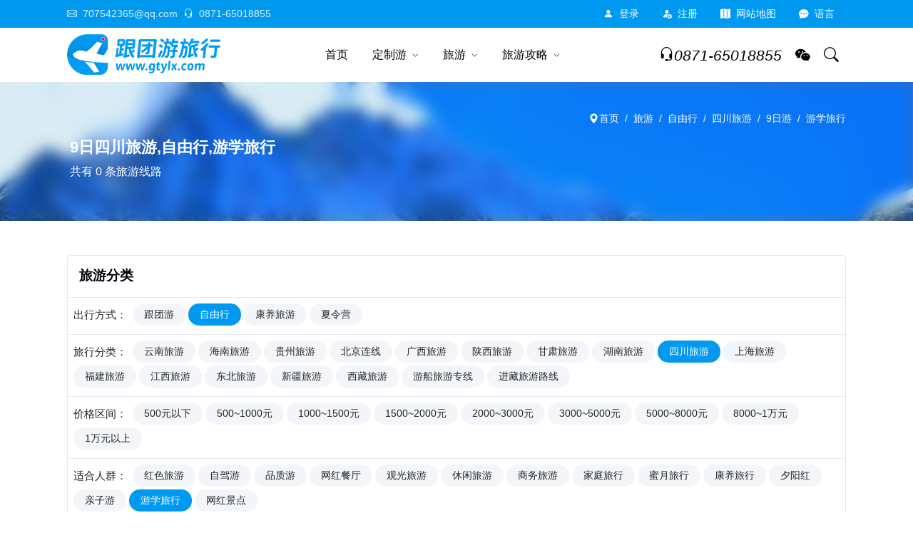

--- FILE ---
content_type: text/html; charset=utf-8
request_url: https://www.gtylx.com/travel/li/zyx-sichuanlvyou-9-0-youxuelvhang
body_size: 11180
content:
<!DOCTYPE html>
<html lang="zh-CN" Compress><head><meta http-equiv="Content-Type" content="text/html;charset=UTF-8" /><meta name="applicable-device" content="pc,mobile" /><meta name="viewport" content="width=device-width,height=device-height,initial-scale=1.0" /><meta http-equiv="X-UA-Compatible" content="IE=edge" /><meta http-equiv="content-language" content="zh-CN" /><title>9日四川旅游_自由行,游学旅行-跟团游旅行网</title><meta name="keywords" content="四川旅游,9日日游四川旅游,自由行,游学旅行,跟团游旅行网" /><meta name="description" content="四川旅游,四川旅游9日,自由行,游学旅行,跟团游线路推荐,云南跟团游 跟团游旅行网" /><meta name="author" content="跟团游旅行网" /><meta name="copyright" content="云南跟团游国际旅行社有限公司" /><meta name="location" content="province=云南;city=昆明"><link rel="shortcut icon" href="https://i.gtylx.com/logo/favicon.ico" type="image/x-icon"><link rel="icon" sizes="any" mask href="https://i.gtylx.com/logo/favicon.ico"><link rel="apple-touch-icon-precomposed" href="https://i.gtylx.com/logo/apple-icon.jpg"><link rel="apple-touch-icon" href="https://i.gtylx.com/logo/apple-icon.jpg"><link rel="canonical" href="https://www.gtylx.com/travel/li/zyx-sichuanlvyou-9-0-youxuelvhang" /><meta property="og:url" content="https://www.gtylx.com/travel/li/zyx-sichuanlvyou-9-0-youxuelvhang"/><meta property="og:title" content="9日四川旅游_自由行,游学旅行-跟团游旅行网"/><meta property="og:description" content="四川旅游,四川旅游9日,自由行,游学旅行,跟团游线路推荐,云南跟团游 跟团游旅行网"/><meta property="og:site_name" content="跟团游旅行网" /><meta property="og:locale" content="zh-CN" /><meta property="og:image" content="https://i.gtylx.com/htmlimg/8888.jpg" /><meta property="og:image:secure_url" content="https://i.gtylx.com/htmlimg/8888.jpg" /><meta name="image" content="https://i.gtylx.com/htmlimg/8888.jpg" /><meta property="og:type" content="product" /><link rel="stylesheet" fetchpriority="high" href="https://i.gtylx.com/assets/vendor/bootstrap/css/bootstrap.min.css?_v=-688799708" /><link rel="stylesheet" fetchpriority="high" href="https://i.gtylx.com/assets/vendor/bootstrap/icons/bootstrap-icons.css?_v=-688799708" /><link rel="stylesheet" fetchpriority="high" href="https://i.gtylx.com/assets/vendor/magnific/magnific-popup.css?_v=-688799708" /><link rel="stylesheet" fetchpriority="high" href="https://i.gtylx.com/assets/vendor/slick/slick.css?_v=-688799708"><link rel="stylesheet" fetchpriority="high" href="https://i.gtylx.com/assets/vendor/slick/slick-theme.css?_v=-688799708" /><link rel="stylesheet" fetchpriority="high" href="https://i.gtylx.com/assets/vendor/wow/animate.css?_v=-688799708" /><link rel="stylesheet" fetchpriority="high" href="https://i.gtylx.com/assets/css/style.css?_v=-688799708" /><link rel="stylesheet" fetchpriority="high" href="https://i.gtylx.com/assets/vendor/hsycmsalert/hsycmsalert.min.css?_v=-688799708" /><link rel="stylesheet" fetchpriority="high" href="https://i.gtylx.com/assets/vendor/flatpickr/flatpickr.min.css?_v=-688799708" /><link rel="stylesheet" fetchpriority="high" href="https://i.gtylx.com/assets/vendor/flatpickr/themes/material_blue.css?_v=-688799708" /></head><body><div class="header-height-bar">跟团游旅行网</div><header class="header-main bg-white header-light fixed-top header-height"><div class=" header-top header-border-bottom small bg-black"><div class="container"><div class="d-flex justify-content-between align-items-center"><div class="d-flex align-items-center justify-content-center d-lg-block"><ul class="nav white-link"><li class="nav-item me-2 text-white-85"><a rel="nofollow" href="mailto:707542365@qq.com" title="Mailto:707542365@qq.com" class="navbar-link"><i class="bi bi-envelope me-2"></i>707542365@qq.com</a></li><li class="nav-item"><a rel="nofollow" href="tel:0871-65018855" title="电话:0871-65018855" class="navbar-link"><i class="bi bi-headset me-2"></i>0871-65018855</a></li></ul></div><div class="d-flex align-items-center justify-content-center w-100 w-lg-auto"><ul class="nav ms-auto ms-lg-3"><li class="nav-item IsLogin-login shroud"><a rel="nofollow" class="nav-link text-white" href="/user/login/index/%2Ftravel%2Fli%2Fzyx-sichuanlvyou-9-0-youxuelvhang"><i class="bi bi-person-fill me-2"></i>登录</a></li><li class="nav-item m-none IsLogin-register shroud"><a rel="nofollow" class="nav-link text-white" href="/user/register/index/%2Ftravel%2Fli%2Fzyx-sichuanlvyou-9-0-youxuelvhang"><i class="bi bi-person-fill-add me-2"></i>注册</a></li><li class="nav-item IsLogin-my shroud"><a rel="nofollow" class="nav-link text-white" href="/user/home/index"><i class="bi bi-person-circle me-2"></i>我的</a></li><li class="nav-item m-none IsLogin-exit shroud"><a href="javascript:void(0);" rel="nofollow" class="nav-link text-white"><i class="bi bi-power me-2"></i>退出</a></li><li class="nav-item m-none"><a class="nav-link text-white" title="网站地图" href="/home/sitemap"><i class="bi bi-map-fill me-2"></i>网站地图</a></li><li class="nav-item dropdown"><a class="nav-link text-white" href="javascript:void(0);" role="button" id="dropdown_language" data-bs-toggle="dropdown" aria-haspopup="true" aria-expanded="false"><i class="bi bi-chat-dots-fill me-2"></i>语言</a><div class="dropdown-menu dropdown-menu-end mt-2 shadow" aria-labelledby="dropdown_language"><a class="dropdown-item" target="_blank" href="https://www.gtylx.com/" title="跟团游旅行网"><i class="bi bi-chat-dots me-2"></i>中文</a><a class="dropdown-item" target="_blank" href="https://en.gtylx.com/" title="China Tourism"><i class="bi bi-chat-dots me-2"></i>英文</a></div></li></ul></div></div></div></div><nav class="navbar navbar-expand-lg navbar-light"><div class="container"><div class=""><a class="navbar-brand" title="跟团游旅行网" href="/"><img src="https://i.gtylx.com/logo/84.png" alt="跟团游旅行网" /></a></div><div class="collapse navbar-collapse" id="navbarSupportedContent"><ul class="navbar-nav mx-auto"><li class="nav-item"><a title="跟团游旅行网" class="nav-link" href="/">首页</a></li><li class="dropdown nav-item"><a title="定制游" class="nav-link" href="/diy">定制游</a><label class="px-dropdown-toggle mob-menu"></label><ul class="dropdown-menu left list-unstyled"><li><a class="dropdown-item" title="免费定制旅行方案" data-bs-toggle="modal" data-bs-target="#meetin">免费定制旅行方案</a></li><li><a class="dropdown-item" title="旅行定制师" href="/diy/li/butler">旅行定制师</a></li><li><a class="dropdown-item" title="定制游案例" href="/diy/case">定制游案例</a></li></ul></li><li class="dropdown dropdown-full nav-item"><a title="旅游" class="nav-link" href="/travel">旅游</a><label class="px-dropdown-toggle mob-menu"></label><div class="dropdown-menu dropdown-menu-lg py-lg-2"><div class="container"><div class="row g-2 row-cols-2"><div class="wow col-sm-6 col-md-4 col-lg-3" data-wow-again="4" data-wow-cartoon="slideInUp"><div class="hover-scale position-relative mb-2"><div class="hover-scale-in"><a class="dropdown-item" title="跟团游" href="/travel/li/gty"><img class="img_loading img-fluid" alt="跟团游" wdatd-echo="https://i.gtylx.com/Upload/Images/Admin/202312/b/1734867237522636800.png" src="https://i.gtylx.com/i.png" /></a></div><div class="pt-2 text-center position-absolute bottom-0 start-0 mb-2"><h5 class="m-0 h6 bg-white px-3 py-2"><a class="text-reset link-effect dropdown-item" title="跟团游" href="/travel/li/gty">跟团游</a></h5></div></div></div><div class="wow col-sm-6 col-md-4 col-lg-3" data-wow-again="4" data-wow-cartoon="slideInUp"><div class="hover-scale position-relative mb-2"><div class="hover-scale-in"><a class="dropdown-item" title="自由行" href="/travel/li/zyx"><img class="img_loading img-fluid" alt="自由行" wdatd-echo="https://i.gtylx.com/Upload/Images/Admin/202312/b/1734868151365009408.png" src="https://i.gtylx.com/i.png" /></a></div><div class="pt-2 text-center position-absolute bottom-0 start-0 mb-2"><h5 class="m-0 h6 bg-white px-3 py-2"><a class="text-reset link-effect dropdown-item" title="自由行" href="/travel/li/zyx">自由行</a></h5></div></div></div><div class="wow col-sm-6 col-md-4 col-lg-3" data-wow-again="4" data-wow-cartoon="slideInUp"><div class="hover-scale position-relative mb-2"><div class="hover-scale-in"><a class="dropdown-item" title="康养旅游" href="/travel/li/kangyanglvyou"><img class="img_loading img-fluid" alt="康养旅游" wdatd-echo="https://i.gtylx.com/Upload/Images/Admin/202312/b/1734844136227340288.png" src="https://i.gtylx.com/i.png" /></a></div><div class="pt-2 text-center position-absolute bottom-0 start-0 mb-2"><h5 class="m-0 h6 bg-white px-3 py-2"><a class="text-reset link-effect dropdown-item" title="康养旅游" href="/travel/li/kangyanglvyou">康养旅游</a></h5></div></div></div><div class="wow col-sm-6 col-md-4 col-lg-3" data-wow-again="4" data-wow-cartoon="slideInUp"><div class="hover-scale position-relative mb-2"><div class="hover-scale-in"><a class="dropdown-item" title="夏令营" href="/travel/li/xialingying"><img class="img_loading img-fluid" alt="夏令营" wdatd-echo="https://i.gtylx.com/Upload/Images/Admin/202312/b/1734869243742126080.png" src="https://i.gtylx.com/i.png" /></a></div><div class="pt-2 text-center position-absolute bottom-0 start-0 mb-2"><h5 class="m-0 h6 bg-white px-3 py-2"><a class="text-reset link-effect dropdown-item" title="夏令营" href="/travel/li/xialingying">夏令营</a></h5></div></div></div><div class="col-12"><div class="d-flex rounded w-100 align-items-center justify-content-center mx-2 py-4 position-relative bg-cover bg-center bg-no-repeat" style="background-image:url(https://i.gtylx.com/htmlimg/0-15.jpg);"><div class="text-center"><h5 class="text-white">定制游</h5><h2 class="text-white h2 m-0"><a class="stretched-link text-reset" data-bs-toggle="modal" data-bs-target="#meetin"><i class="bi bi-pencil-square"></i>免费定制旅行方案</a></h2></div></div></div></div></div></div></li><li class="dropdown nav-item"><a title="旅游攻略" class="nav-link" href="/news">旅游攻略</a><label class="px-dropdown-toggle mob-menu"></label><ul class="dropdown-menu left list-unstyled"><li><a title="热门景点" class="dropdown-item" href="/scenic">热门景点</a></li><li><a title="热门酒店" class="dropdown-item" href="/hotel">热门酒店</a></li><li><a class="dropdown-item" title="旅游攻略" href="/news/li/lvyougonglve">旅游攻略</a></li><li><a class="dropdown-item" title="景点攻略" href="/news/li/jingdian">景点攻略</a></li><li><a class="dropdown-item" title="美食小吃" href="/news/li/meishixiaochi">美食小吃</a></li><li><a class="dropdown-item" title="旅游特产" href="/news/li/lvyoutechan">旅游特产</a></li><li><a class="dropdown-item" title="自驾游" href="/news/li/zijiayougonglve">自驾游</a></li><li><a class="dropdown-item" title="航班" href="/news/li/hangban">航班</a></li><li><a class="dropdown-item" title="高铁" href="/news/li/gaotiexinxi">高铁</a></li><li><a class="dropdown-item" title="火车" href="/news/li/huochexinxi">火车</a></li></ul></li></ul></div><div class="nav flex-nowrap align-items-center header-right"><div class="nav-item"><a rel="nofollow" class="pagination nav-link fs-5" href="tel:0871-65018855" title="电话:0871-65018855"><i class="bi bi-headset"></i><i class="collapse d-lg-block">0871-65018855</i></a></div><div class="nav-item dropdown IsLogin"><a class="nav-link" rel="nofollow" href="https://work.weixin.qq.com/kfid/kfcbe738e6460efc2b5" target="_blank" title="微信客服"><i class="bi bi-wechat"></i></a></div><div class="nav-item"><a title=" Search" rel="nofollow" class="nav-link collapsed" data-bs-toggle="collapse" href="javascript:void(0)" data-bs-target="#search-open" aria-expanded="false"><i class="bi bi-search"></i></a></div><button class="navbar-toggler ms-2" type="button" data-bs-toggle="collapse" data-bs-target="#navbarSupportedContent" aria-controls="navbarSupportedContent" aria-expanded="false" aria-label="Toggle navigation"><span class="navbar-toggler-icon"></span></button></div></div></nav></header><main><div class="bg-gray-100 breadcrumb-ba" style="background:center/2400px url(https://i.gtylx.com/htmlimg/8888.jpg);"><div class="py-5 breadcrumb-filter"><div class="container"><div class="row align-items-center"><div class="my-2"><ol class="breadcrumb dark-link m-0 small justify-content-center justify-content-lg-end text-white"><li class="breadcrumb-item"><a class="text-white" href="/" title="跟团游"><i class="bi bi-geo-alt-fill text-white"></i>首页</a></li><li class="breadcrumb-item active text-white" aria-current="page"><a class=" text-white" href="/travel" title="旅游">旅游</a></li><li class="breadcrumb-item active text-white" aria-current="page"><a class=" text-white" href="/travel/li/zyx" title="自由行">自由行</a></li><li class="breadcrumb-item active text-white" aria-current="page"><a class=" text-white" href="/travel/li/zyx-sichuanlvyou" title="四川旅游">四川旅游</a></li><li class="breadcrumb-item active text-white" aria-current="page"><a class=" text-white" href="/travel/li/zyx-sichuanlvyou-9" title="9日游">9日游</a></li><li class="breadcrumb-item active text-white" aria-current="page"><a class=" text-white" href="/travel/li/zyx-sichuanlvyou-9-0-youxuelvhang" title="游学旅行">游学旅行</a></li></ol></div><div class="my-2 container"><h1 class="h4 text-white">9日四川旅游,自由行,游学旅行</h1><p class="text-white overflow2">共有 0 条旅游线路</p></div></div></div></div></div><section class="py-6"><div class="container ConBackColor"><div class="card mt-2 scre5a m-none"><div class="card-header bg-transparent border-bottom p-3"><span class="h5 m-0">旅游分类</span></div><div class="card-body p-2 border-bottom"><div class="nav tag-cloud"><div class="p-title me-1">出行方式：</div><a title="跟团游" class="rounded-pill px-3 small py-1 bg-gray-200 me-1 mb-1 text-dark " href="/travel/li/gty-sichuanlvyou-0-0-youxuelvhang">跟团游</a><a title="自由行" class="rounded-pill px-3 small py-1 bg-gray-200 me-1 mb-1 text-dark active" href="/travel/li/0-sichuanlvyou-0-0-youxuelvhang">自由行</a><a title="康养旅游" class="rounded-pill px-3 small py-1 bg-gray-200 me-1 mb-1 text-dark " href="/travel/li/kangyanglvyou-sichuanlvyou-0-0-youxuelvhang">康养旅游</a><a title="夏令营" class="rounded-pill px-3 small py-1 bg-gray-200 me-1 mb-1 text-dark " href="/travel/li/xialingying-sichuanlvyou-0-0-youxuelvhang">夏令营</a></div></div><div class="card-body p-2 border-bottom"><div class="nav tag-cloud"><div class="p-title me-1">旅行分类：</div><a title="来云南，体验独特风情！美食、风景、还有不一样的体验等你来发现！快来云南，让你的朋友羡慕到掉渣！" class="rounded-pill px-3 small py-1 bg-gray-200 me-1 mb-1 text-dark " href="/travel/li/zyx-yunly-0-0-youxuelvhang">云南旅游</a><a title="来一场海南之旅，比瑜伽还放松，比按摩还舒适，比美食还美味！快来感受海南的阳光沙滩，热情民俗和美丽风景。" class="rounded-pill px-3 small py-1 bg-gray-200 me-1 mb-1 text-dark " href="/travel/li/zyx-hainalvyou-0-0-youxuelvhang">海南旅游</a><a title="贵州的地形多变，有壮丽的山川、清澈的河流和神秘的洞穴。其中最著名的景点包括黄果树瀑布、荔波小七孔、镇远古镇等。" class="rounded-pill px-3 small py-1 bg-gray-200 me-1 mb-1 text-dark " href="/travel/li/zyx-guizhoulvyou-0-0-youxuelvhang">贵州旅游</a><a title="北京天津华东旅游线路推荐" class="rounded-pill px-3 small py-1 bg-gray-200 me-1 mb-1 text-dark " href="/travel/li/zyx-beijinglianxian-0-0-youxuelvhang">北京连线</a><a title="广西旅游，美景无限！来一次广西之旅，您将感受到独特的山水风光和浓郁的民族文化。从桂林的漓江、阳朔的月亮山到北海的银滩、南宁的青秀山，每个景点都让您流连忘返。不仅如此，广西还有美食、民俗和手工艺品等丰富的文化体验，让您的旅游更加丰富多彩。" class="rounded-pill px-3 small py-1 bg-gray-200 me-1 mb-1 text-dark " href="/travel/li/zyx-anxilvyou-0-0-youxuelvhang">广西旅游</a><a title="探索古老的陕西，发现悠久的历史和丰富的文化。从秦始皇兵马俑到华清池，陕西旅游提供无尽的探索之旅。预订您的陕西之行，开始您的历史之旅！" class="rounded-pill px-3 small py-1 bg-gray-200 me-1 mb-1 text-dark " href="/travel/li/zyx-shanxilvyou-0-0-youxuelvhang">陕西旅游</a><a title="来甘肃旅游，体验世界自然遗产、丝路古道、黄河壮阔景象和祁连山雄奇壮美。甘肃是一个拥有丰富历史文化和自然资源的省份，有着丰富的旅游资源和独特的民俗文化，是您不可错过的旅游目的地。快来甘肃，感受不一样的旅游体验！" class="rounded-pill px-3 small py-1 bg-gray-200 me-1 mb-1 text-dark " href="/travel/li/zyx-gansulvyou-0-0-youxuelvhang">甘肃旅游</a><a title="来湖南感受美丽的自然风光和丰富的历史文化。探索张家界的奇妙山水，品尝湖南美食，体验传统的文化活动。不容错过的旅行目的地，等待您的到来！" class="rounded-pill px-3 small py-1 bg-gray-200 me-1 mb-1 text-dark " href="/travel/li/zyx-hunalvyou-0-0-youxuelvhang">湖南旅游</a><a title="欢迎来到四川旅游！探索壮丽的自然风光，品尝美味的川菜，体验丰富的文化传统。四川拥有世界级的景点和独特的魅力，等待着您的到来。快来感受四川的魅力吧！" class="rounded-pill px-3 small py-1 bg-gray-200 me-1 mb-1 text-dark active" href="/travel/li/zyx-0-0-0-youxuelvhang">四川旅游</a><a title="欢迎来到上海！这座城市拥有丰富的历史文化和现代化的城市风貌。您可以在外滩欣赏黄浦江两岸的美景，也可以在豫园体验传统的园林文化。上海还有许多美食和购物场所等着您的光临。快来探索这座魅力之都吧！" class="rounded-pill px-3 small py-1 bg-gray-200 me-1 mb-1 text-dark " href="/travel/li/zyx-shanghai-0-0-youxuelvhang">上海旅游</a><a title="来福建旅游，探索悠久的历史和美丽的自然风光。品尝地道的闽菜美食，感受独特的文化魅力。欢迎您来到福建，享受一段难忘的旅行体验！" class="rounded-pill px-3 small py-1 bg-gray-200 me-1 mb-1 text-dark " href="/travel/li/zyx-fujianlvyou-0-0-youxuelvhang">福建旅游</a><a title="探索江西的美丽风景和丰富文化。从庐山到三清山，江西拥有令人惊叹的自然景观。还有丰富的历史古迹和传统民俗，让您留连忘返。快来江西旅游，开启一段难忘的旅程！" class="rounded-pill px-3 small py-1 bg-gray-200 me-1 mb-1 text-dark " href="/travel/li/zyx-jiangxilvyou-0-0-youxuelvhang">江西旅游</a><a title="探索中国最美的秋季景色，来东北旅游吧！在这里，您可以欣赏到壮丽的红叶，品尝到美味的东北菜肴，体验到独特的滑雪文化。无论是自驾游、徒步旅行还是冬季滑雪，东北都是一个理想的旅游目的地。快来预订您的东北之旅，我们期待着您的到来！" class="rounded-pill px-3 small py-1 bg-gray-200 me-1 mb-1 text-dark " href="/travel/li/zyx-dongbeilvyou-0-0-youxuelvhang">东北旅游</a><a title="探索神秘的新疆！体验壮丽的自然风光，品尝美味的新疆美食，感受独特的文化氛围。预订您的新疆之旅，开启一段难忘的旅程！" class="rounded-pill px-3 small py-1 bg-gray-200 me-1 mb-1 text-dark " href="/travel/li/zyx-xinjianglvyou-0-0-youxuelvhang">新疆旅游</a><a title="探索神秘的西藏，体验独特的文化和壮丽的自然风光。参观布达拉宫，徒步穿越珠峰大本营，感受西藏的神秘魅力。预订您的西藏之旅，开启一段难忘的旅程！" class="rounded-pill px-3 small py-1 bg-gray-200 me-1 mb-1 text-dark " href="/travel/li/zyx-xicanglvyou-0-0-youxuelvhang">西藏旅游</a><a title="欢迎参加我们的游船旅游！在美丽的水域上，您将享受到舒适的体验，欣赏到迷人的风景。" class="rounded-pill px-3 small py-1 bg-gray-200 me-1 mb-1 text-dark " href="/travel/li/zyx-youchuanzhuanxian-0-0-youxuelvhang">游船旅游专线</a><a title="探索神秘的西藏！选择我们的进藏旅游路线，体验壮丽的自然风光和丰富的文化遗产。" class="rounded-pill px-3 small py-1 bg-gray-200 me-1 mb-1 text-dark " href="/travel/li/zyx-jincangluxian-0-0-youxuelvhang">进藏旅游路线</a></div></div><div class="card-body p-2 border-bottom"><div class="nav tag-cloud"><div class="p-title me-1">价格区间：</div><a title="0-500" class="rounded-pill px-3 small py-1 bg-gray-200 me-1 mb-1 text-dark " href="/travel/li/zyx-sichuanlvyou-9-jg1-youxuelvhang">500元以下</a><a title="500-1000" class="rounded-pill px-3 small py-1 bg-gray-200 me-1 mb-1 text-dark " href="/travel/li/zyx-sichuanlvyou-9-jg2-youxuelvhang">500~1000元</a><a title="1000-1500" class="rounded-pill px-3 small py-1 bg-gray-200 me-1 mb-1 text-dark " href="/travel/li/zyx-sichuanlvyou-9-jg3-youxuelvhang">1000~1500元</a><a title="1500-2000" class="rounded-pill px-3 small py-1 bg-gray-200 me-1 mb-1 text-dark " href="/travel/li/zyx-sichuanlvyou-9-jg4-youxuelvhang">1500~2000元</a><a title="2000-3000" class="rounded-pill px-3 small py-1 bg-gray-200 me-1 mb-1 text-dark " href="/travel/li/zyx-sichuanlvyou-9-jg5-youxuelvhang">2000~3000元</a><a title="3000-5000" class="rounded-pill px-3 small py-1 bg-gray-200 me-1 mb-1 text-dark " href="/travel/li/zyx-sichuanlvyou-9-jg6-youxuelvhang">3000~5000元</a><a title="5000-8000" class="rounded-pill px-3 small py-1 bg-gray-200 me-1 mb-1 text-dark " href="/travel/li/zyx-sichuanlvyou-9-jg7-youxuelvhang">5000~8000元</a><a title="8000-10000" class="rounded-pill px-3 small py-1 bg-gray-200 me-1 mb-1 text-dark " href="/travel/li/zyx-sichuanlvyou-9-jg8-youxuelvhang">8000~1万元</a><a title="10000-0" class="rounded-pill px-3 small py-1 bg-gray-200 me-1 mb-1 text-dark " href="/travel/li/zyx-sichuanlvyou-9-jg9-youxuelvhang">1万元以上</a></div></div><div class="card-body p-2 border-bottom"><div class="nav tag-cloud"><div class="p-title me-1">适合人群：</div><a title="红色旅游" class="rounded-pill px-3 small py-1 bg-gray-200 me-1 mb-1 text-dark " href="/travel/li/zyx-sichuanlvyou-9-0-gongselvyou">红色旅游</a><a title="自驾游" class="rounded-pill px-3 small py-1 bg-gray-200 me-1 mb-1 text-dark " href="/travel/li/zyx-sichuanlvyou-9-0-zijiayou">自驾游</a><a title="品质游" class="rounded-pill px-3 small py-1 bg-gray-200 me-1 mb-1 text-dark " href="/travel/li/zyx-sichuanlvyou-9-0-pinzhiyou">品质游</a><a title="网红餐厅" class="rounded-pill px-3 small py-1 bg-gray-200 me-1 mb-1 text-dark " href="/travel/li/zyx-sichuanlvyou-9-0-wanggongcanting">网红餐厅</a><a title="观光旅游" class="rounded-pill px-3 small py-1 bg-gray-200 me-1 mb-1 text-dark " href="/travel/li/zyx-sichuanlvyou-9-0-guanguanglvyou">观光旅游</a><a title="休闲旅游" class="rounded-pill px-3 small py-1 bg-gray-200 me-1 mb-1 text-dark " href="/travel/li/zyx-sichuanlvyou-9-0-xiuxianlvyou">休闲旅游</a><a title="商务旅游" class="rounded-pill px-3 small py-1 bg-gray-200 me-1 mb-1 text-dark " href="/travel/li/zyx-sichuanlvyou-9-0-shangwulvyou">商务旅游</a><a title="家庭旅行" class="rounded-pill px-3 small py-1 bg-gray-200 me-1 mb-1 text-dark " href="/travel/li/zyx-sichuanlvyou-9-0-gutinglvhang">家庭旅行</a><a title="蜜月旅行" class="rounded-pill px-3 small py-1 bg-gray-200 me-1 mb-1 text-dark " href="/travel/li/zyx-sichuanlvyou-9-0-miyuelvhang">蜜月旅行</a><a title="康养旅行" class="rounded-pill px-3 small py-1 bg-gray-200 me-1 mb-1 text-dark " href="/travel/li/zyx-sichuanlvyou-9-0-kangyanglvhang">康养旅行</a><a title="夕阳红" class="rounded-pill px-3 small py-1 bg-gray-200 me-1 mb-1 text-dark " href="/travel/li/zyx-sichuanlvyou-9-0-xiyanggong">夕阳红</a><a title="亲子游" class="rounded-pill px-3 small py-1 bg-gray-200 me-1 mb-1 text-dark " href="/travel/li/zyx-sichuanlvyou-9-0-qinziyou">亲子游</a><a title="游学旅行" class="rounded-pill px-3 small py-1 bg-gray-200 me-1 mb-1 text-dark active" href="/travel/li/zyx-sichuanlvyou-9">游学旅行</a><a title="网红景点" class="rounded-pill px-3 small py-1 bg-gray-200 me-1 mb-1 text-dark " href="/travel/li/zyx-sichuanlvyou-9-0-wanggongjingdian">网红景点</a></div></div></div><div class="shop-top-bar d-flex pb-3"><div class="layout-change pc-none"><button class="btn btn-sm d-lg-none " type="button" data-bs-toggle="collapse" data-bs-target="#shop_filter" aria-controls="shop_filter" aria-expanded="false" aria-label="旅游分类"><i class="fs-4 lh-1 bi bi-justify-left me-2"></i></button></div><div class="shortby-dropdown ms-auto"><div class="cancel"><a class="pro" href="/travel/li/0-sichuanlvyou-9-0-youxuelvhang" title="删除:自由行">自由行<i class="bi bi-backspace-fill"></i></a><a class="pro" href="/travel/li/zyx-0-9-0-youxuelvhang" title="删除:四川旅游">四川旅游<i class="bi bi-backspace-fill"></i></a><a class="pro" href="/travel/li/zyx-sichuanlvyou-0-0-youxuelvhang" title="删除:9日游">9日游<i class="bi bi-backspace-fill"></i></a><a class="pro" href="/travel/li/zyx-sichuanlvyou-9" title="删除:游学旅行">游学旅行<i class="bi bi-backspace-fill"></i></a></div></div></div><div class="col-lg-4 col-xl-3 pt-9 pt-lg-0 shop-mob-toggle collapse pc-none " id="shop_filter"><button class="p-3 btn-close position-absolute top-0 start-0 ms-2 mt-2 d-lg-none" type="button" data-bs-toggle="collapse" data-bs-target="#shop_filter" aria-controls="shop_filter" aria-expanded="false" aria-label="旅游分类"></button><div class="p-4 mb-4"><div class="row"><div class="col-lg-4 col-sm-6 shop-sidebar-block my-2"><div class="shop-sidebar-title"><a class="h5" data-bs-toggle="collapse" href="#WaySort" role="button" aria-expanded="true" aria-controls="WaySort">出行方式<i class="bi bi-chevron-up"></i></a></div><div class="shop-category-list collapse show" id="WaySort"><ul class="nav flex-column"><li class="nav-item"><a title="跟团游" class="nav-link " href="/travel/li/gty-sichuanlvyou-0-0-youxuelvhang">跟团游</a></li><li class="nav-item"><a title="自由行" class="nav-link active" href="/travel/li/0-sichuanlvyou-0-0-youxuelvhang">自由行</a></li><li class="nav-item"><a title="康养旅游" class="nav-link " href="/travel/li/kangyanglvyou-sichuanlvyou-0-0-youxuelvhang">康养旅游</a></li><li class="nav-item"><a title="夏令营" class="nav-link " href="/travel/li/xialingying-sichuanlvyou-0-0-youxuelvhang">夏令营</a></li></ul></div></div><div class="col-lg-4 col-sm-6 shop-sidebar-block my-2"><div class="shop-sidebar-title"><a class="h5" data-bs-toggle="collapse" href="#ParentSort" role="button" aria-expanded="true" aria-controls="ParentSort">旅游分类<i class="bi bi-chevron-up"></i></a></div><div class="shop-category-list collapse show" id="ParentSort"><ul class="nav flex-column"><li class="nav-item"><a title="云南旅游" class="nav-link " href="/travel/li/zyx-yunly-0-0-youxuelvhang">云南旅游 (11)</a><a data-bs-toggle="collapse" href="#Sort_yunly" role="button" aria-expanded="false" aria-controls="Sort_yunly" class="s-icon"></a><div class="collapse " id="Sort_yunly"><ul class="nav flex-column"><li class="nav-item"><a title="一日游" class="nav-link " href="/travel/li/zyx-yiriyou-0-0-youxuelvhang">一日游</a></li><li class="nav-item"><a title="大理+丽江" class="nav-link " href="/travel/li/zyx-kunmingdalilijiang-0-0-youxuelvhang">大理+丽江</a></li><li class="nav-item"><a title="大理+丽江+西双版纳" class="nav-link " href="/travel/li/zyx-kunmingdalilijiangxishuangbanna-0-0-youxuelvhang">大理+丽江+西双版纳</a></li><li class="nav-item"><a title="大理+丽江+香格里拉" class="nav-link " href="/travel/li/zyx-kunmingdalilijiangxianggelila-0-0-youxuelvhang">大理+丽江+香格里拉</a></li><li class="nav-item"><a title="大理+丽江+香格里拉+版纳" class="nav-link " href="/travel/li/zyx-kunmingdalilijiangxianggelilaxishuangbanna-0-0-youxuelvhang">大理+丽江+香格里拉+版纳</a></li><li class="nav-item"><a title="丽江旅游" class="nav-link " href="/travel/li/zyx-lijianglvyou-0-0-youxuelvhang">丽江旅游</a></li><li class="nav-item"><a title="大理旅游" class="nav-link " href="/travel/li/zyx-dalilvyou-0-0-youxuelvhang">大理旅游</a></li><li class="nav-item"><a title="西双版纳" class="nav-link " href="/travel/li/zyx-xishuangbanna-0-0-youxuelvhang">西双版纳</a></li><li class="nav-item"><a title="香格里拉旅游" class="nav-link " href="/travel/li/zyx-xianggelilalvyou-0-0-youxuelvhang">香格里拉旅游</a></li><li class="nav-item"><a title="腾冲+瑞丽" class="nav-link " href="/travel/li/zyx-tengchongruili-0-0-youxuelvhang">腾冲+瑞丽</a></li><li class="nav-item"><a title="云南滇东南非线" class="nav-link " href="/travel/li/zyx-yunnadiandongnafeixian-0-0-youxuelvhang">云南滇东南非线</a></li></ul></div></li><li class="nav-item"><a title="海南旅游" class="nav-link " href="/travel/li/zyx-hainalvyou-0-0-youxuelvhang">海南旅游 (1)</a><a data-bs-toggle="collapse" href="#Sort_hainalvyou" role="button" aria-expanded="false" aria-controls="Sort_hainalvyou" class="s-icon"></a><div class="collapse " id="Sort_hainalvyou"><ul class="nav flex-column"><li class="nav-item"><a title="三亚旅游" class="nav-link " href="/travel/li/zyx-sanyalvyou-0-0-youxuelvhang">三亚旅游</a></li></ul></div></li><li class="nav-item"><a title="贵州旅游" class="nav-link " href="/travel/li/zyx-guizhoulvyou-0-0-youxuelvhang">贵州旅游</a></li><li class="nav-item"><a title="北京连线" class="nav-link " href="/travel/li/zyx-beijinglianxian-0-0-youxuelvhang">北京连线 (2)</a><a data-bs-toggle="collapse" href="#Sort_beijinglianxian" role="button" aria-expanded="false" aria-controls="Sort_beijinglianxian" class="s-icon"></a><div class="collapse " id="Sort_beijinglianxian"><ul class="nav flex-column"><li class="nav-item"><a title="北京＋天津旅游" class="nav-link " href="/travel/li/zyx-beijingtianjinlvyou-0-0-youxuelvhang">北京＋天津旅游</a></li><li class="nav-item"><a title="北京＋华东旅游" class="nav-link " href="/travel/li/zyx-beijinghuadonglvyou-0-0-youxuelvhang">北京＋华东旅游</a></li></ul></div></li><li class="nav-item"><a title="广西旅游" class="nav-link " href="/travel/li/zyx-anxilvyou-0-0-youxuelvhang">广西旅游 (2)</a><a data-bs-toggle="collapse" href="#Sort_anxilvyou" role="button" aria-expanded="false" aria-controls="Sort_anxilvyou" class="s-icon"></a><div class="collapse " id="Sort_anxilvyou"><ul class="nav flex-column"><li class="nav-item"><a title="桂林旅游" class="nav-link " href="/travel/li/zyx-guilinlvyou-0-0-youxuelvhang">桂林旅游</a></li><li class="nav-item"><a title="北海旅游" class="nav-link " href="/travel/li/zyx-beihailvyou-0-0-youxuelvhang">北海旅游</a></li></ul></div></li><li class="nav-item"><a title="陕西旅游" class="nav-link " href="/travel/li/zyx-shanxilvyou-0-0-youxuelvhang">陕西旅游</a></li><li class="nav-item"><a title="甘肃旅游" class="nav-link " href="/travel/li/zyx-gansulvyou-0-0-youxuelvhang">甘肃旅游</a></li><li class="nav-item"><a title="湖南旅游" class="nav-link " href="/travel/li/zyx-hunalvyou-0-0-youxuelvhang">湖南旅游</a></li><li class="nav-item"><a title="四川旅游" class="nav-link active" href="/travel/li/zyx-0-0-0-youxuelvhang">四川旅游</a></li><li class="nav-item"><a title="上海旅游" class="nav-link " href="/travel/li/zyx-shanghai-0-0-youxuelvhang">上海旅游</a></li><li class="nav-item"><a title="福建旅游" class="nav-link " href="/travel/li/zyx-fujianlvyou-0-0-youxuelvhang">福建旅游</a></li><li class="nav-item"><a title="江西旅游" class="nav-link " href="/travel/li/zyx-jiangxilvyou-0-0-youxuelvhang">江西旅游 (1)</a><a data-bs-toggle="collapse" href="#Sort_jiangxilvyou" role="button" aria-expanded="false" aria-controls="Sort_jiangxilvyou" class="s-icon"></a><div class="collapse " id="Sort_jiangxilvyou"><ul class="nav flex-column"><li class="nav-item"><a title="江西＋安徽连线" class="nav-link " href="/travel/li/zyx-jiangxianhuilianxian-0-0-youxuelvhang">江西＋安徽连线</a></li></ul></div></li><li class="nav-item"><a title="东北旅游" class="nav-link " href="/travel/li/zyx-dongbeilvyou-0-0-youxuelvhang">东北旅游</a></li><li class="nav-item"><a title="新疆旅游" class="nav-link " href="/travel/li/zyx-xinjianglvyou-0-0-youxuelvhang">新疆旅游</a></li><li class="nav-item"><a title="西藏旅游" class="nav-link " href="/travel/li/zyx-xicanglvyou-0-0-youxuelvhang">西藏旅游</a></li><li class="nav-item"><a title="游船旅游专线" class="nav-link " href="/travel/li/zyx-youchuanzhuanxian-0-0-youxuelvhang">游船旅游专线 (1)</a><a data-bs-toggle="collapse" href="#Sort_youchuanzhuanxian" role="button" aria-expanded="false" aria-controls="Sort_youchuanzhuanxian" class="s-icon"></a><div class="collapse " id="Sort_youchuanzhuanxian"><ul class="nav flex-column"><li class="nav-item"><a title="重庆三峡湖南" class="nav-link " href="/travel/li/zyx-chongqingsanxiahuna-0-0-youxuelvhang">重庆三峡湖南</a></li></ul></div></li><li class="nav-item"><a title="进藏旅游路线" class="nav-link " href="/travel/li/zyx-jincangluxian-0-0-youxuelvhang">进藏旅游路线</a></li></ul></div></div><div class="col-lg-4 col-sm-6 shop-sidebar-block my-2"><div class="shop-sidebar-title"><a class="h5" data-bs-toggle="collapse" href="#DaysSort" role="button" aria-expanded="true" aria-controls="DaysSort">行程天数<i class="bi bi-chevron-up"></i></a></div><div class="shop-category-list collapse show" id="DaysSort"></div></div><div class="col-lg-4 col-sm-6 shop-sidebar-block my-2"><div class="shop-sidebar-title"><a class="h5" data-bs-toggle="collapse" href="#PaySort" role="button" aria-expanded="true" aria-controls="PaySort">价格范围<i class="bi bi-chevron-up"></i></a></div><div class="shop-category-list collapse show" id="PaySort"><ul class="nav flex-column"><li class="nav-item"><a title="500元以下" class="nav-link " href="/travel/li/zyx-sichuanlvyou-9-jg1-youxuelvhang">500元以下</a></li><li class="nav-item"><a title="500~1000元" class="nav-link " href="/travel/li/zyx-sichuanlvyou-9-jg2-youxuelvhang">500~1000元</a></li><li class="nav-item"><a title="1000~1500元" class="nav-link " href="/travel/li/zyx-sichuanlvyou-9-jg3-youxuelvhang">1000~1500元</a></li><li class="nav-item"><a title="1500~2000元" class="nav-link " href="/travel/li/zyx-sichuanlvyou-9-jg4-youxuelvhang">1500~2000元</a></li><li class="nav-item"><a title="2000~3000元" class="nav-link " href="/travel/li/zyx-sichuanlvyou-9-jg5-youxuelvhang">2000~3000元</a></li><li class="nav-item"><a title="3000~5000元" class="nav-link " href="/travel/li/zyx-sichuanlvyou-9-jg6-youxuelvhang">3000~5000元</a></li><li class="nav-item"><a title="5000~8000元" class="nav-link " href="/travel/li/zyx-sichuanlvyou-9-jg7-youxuelvhang">5000~8000元</a></li><li class="nav-item"><a title="8000~1万元" class="nav-link " href="/travel/li/zyx-sichuanlvyou-9-jg8-youxuelvhang">8000~1万元</a></li><li class="nav-item"><a title="1万元以上" class="nav-link " href="/travel/li/zyx-sichuanlvyou-9-jg9-youxuelvhang">1万元以上</a></li></ul></div></div><div class="col-lg-4 col-sm-6 shop-sidebar-block my-2"><div class="shop-sidebar-title"><a class="h5" data-bs-toggle="collapse" href="#AttributeSort" role="button" aria-expanded="true" aria-controls="AttributeSort">适合人群<i class="bi bi-chevron-up"></i></a></div><div class="shop-category-list collapse show" id="AttributeSort"><ul class="nav flex-column"><li class="nav-item"><a title="红色旅游" class="nav-link " href="/travel/li/zyx-sichuanlvyou-9-0-gongselvyou">红色旅游</a></li><li class="nav-item"><a title="自驾游" class="nav-link " href="/travel/li/zyx-sichuanlvyou-9-0-zijiayou">自驾游</a></li><li class="nav-item"><a title="品质游" class="nav-link " href="/travel/li/zyx-sichuanlvyou-9-0-pinzhiyou">品质游</a></li><li class="nav-item"><a title="网红餐厅" class="nav-link " href="/travel/li/zyx-sichuanlvyou-9-0-wanggongcanting">网红餐厅</a></li><li class="nav-item"><a title="观光旅游" class="nav-link " href="/travel/li/zyx-sichuanlvyou-9-0-guanguanglvyou">观光旅游</a></li><li class="nav-item"><a title="休闲旅游" class="nav-link " href="/travel/li/zyx-sichuanlvyou-9-0-xiuxianlvyou">休闲旅游</a></li><li class="nav-item"><a title="商务旅游" class="nav-link " href="/travel/li/zyx-sichuanlvyou-9-0-shangwulvyou">商务旅游</a></li><li class="nav-item"><a title="家庭旅行" class="nav-link " href="/travel/li/zyx-sichuanlvyou-9-0-gutinglvhang">家庭旅行</a></li><li class="nav-item"><a title="蜜月旅行" class="nav-link " href="/travel/li/zyx-sichuanlvyou-9-0-miyuelvhang">蜜月旅行</a></li><li class="nav-item"><a title="康养旅行" class="nav-link " href="/travel/li/zyx-sichuanlvyou-9-0-kangyanglvhang">康养旅行</a></li><li class="nav-item"><a title="夕阳红" class="nav-link " href="/travel/li/zyx-sichuanlvyou-9-0-xiyanggong">夕阳红</a></li><li class="nav-item"><a title="亲子游" class="nav-link " href="/travel/li/zyx-sichuanlvyou-9-0-qinziyou">亲子游</a></li><li class="nav-item"><a title="游学旅行" class="nav-link active" href="/travel/li/zyx-sichuanlvyou-9">游学旅行</a></li><li class="nav-item"><a title="网红景点" class="nav-link " href="/travel/li/zyx-sichuanlvyou-9-0-wanggongjingdian">网红景点</a></li></ul></div></div></div></div></div><div class="row g-3"><div class="no-data"><i class="bi bi-cup-hot"></i><div class="container"><span>非常抱歉，暂无相关数据，请您提交旅行需求...</span><a class="btn btn-primary" data-bs-toggle="modal" data-bs-target="#meetin"><i class="bi bi-calendar2-heart me-2"></i>我要定制游</a></div></div></div></div></section></main><section class="py-5 bg-gray-100 "><div class="container"><div class="row g-3"><div class="wow col-sm-6 col-lg-3" data-wow-again="4" data-wow-cartoon="slideInUp"><div class="d-flex border bg-gray-100 p-3 align-items-center rounded"><div class="fs-1 text-primary"><i class="bi bi-headset"></i></div><div class="col ps-3"><h6 class="mb-1">贴身管家</h6><p class="m-0">1对1专业旅游管家服务</p></div></div></div><div class="wow col-sm-6 col-lg-3" data-wow-again="4" data-wow-cartoon="slideInUp"><div class="d-flex border bg-gray-100 p-3 align-items-center rounded"><div class="fs-1 text-primary"><i class="bi bi-heart"></i></div><div class="col ps-3"><h6 class="mb-1">零操心</h6><p class="m-0">跟团游，安心省心更自由</p></div></div></div><div class="wow col-sm-6 col-lg-3" data-wow-again="4" data-wow-cartoon="slideInUp"><div class="d-flex border bg-gray-100 p-3 align-items-center rounded"><div class="fs-1 text-primary"><i class="bi bi-globe"></i></div><div class="col ps-3"><h6 class="mb-1">全球直达</h6><p class="m-0">上万家优质旅游合作商</p></div></div></div><div class="wow col-sm-6 col-lg-3" data-wow-again="4" data-wow-cartoon="slideInUp"><div class="d-flex border bg-gray-100 p-3 align-items-center rounded"><div class="fs-1 text-primary"><i class="bi bi-currency-dollar"></i></div><div class="col ps-3"><h6 class="mb-1">独家资源</h6><p class="m-0">独家资源，高性价比</p></div></div></div></div></div></section><footer class="bg-dark footer"><div class="footer-top py-6"><div class="container"><div class="row"><div class="col-sm-6 col-lg-4 my-3"><h6 class="text-uppercase mb-5"><a rel="nofollow" target="_blank" href="https://work.weixin.qq.com/kfid/kfcbe738e6460efc2b5" title="跟团游旅行网">跟团游旅行网微信小程序</a></h6><div class="pb-3"><a rel="nofollow" target="_blank" href="https://work.weixin.qq.com/kfid/kfcbe738e6460efc2b5" title="跟团游旅行网"><img class="img_loading" alt="跟团游旅行网" wdatd-echo="https://i.gtylx.com/logo/7.png" src="https://i.gtylx.com/i.png" /></a></div></div><div class="col-sm-6 col-lg-4 my-3"><h6 class="text-uppercase mb-5 m-none">跟团游服务</h6><ul class="list-unstyled footer-link-1 m-0"><li class="pb-2 m-none"><a title="旅游线路" href="/travel"><i class="bi bi-signpost-split me-2"></i>旅游线路</a></li><li class="pb-2 m-none"><a title="酒店" href="/hotel"><i class="bi bi-moon-stars-fill me-2"></i>酒店</a></li><li class="pb-2 m-none"><a title="旅游景点" href="/scenic"><i class="bi bi-image-fill me-2"></i>旅游景点</a></li><li class="pb-2 m-none"><a title="旅游攻略" href="/news"><i class="bi bi-newspaper me-2"></i>旅游攻略</a></li><li class="pb-2"><a title="快捷支付中心" href="/user/pay/quickpay"><i class="bi bi-send me-2"></i>快捷支付中心</a></li><li class="pb-2"><a class="btn btn-primary" data-bs-toggle="modal" data-bs-target="#meetin"><i class="bi bi-calendar2-heart me-2"></i>免费定制旅行方案</a></li></ul></div><div class="col-sm-6 col-lg-4 my-3"><h6 class="text-uppercase mb-5 m-none">联系我们</h6><address class="mb-4"><p class="mb-2"><a rel="nofollow" class="border-bottom" href="https://work.weixin.qq.com/kfid/kfcbe738e6460efc2b5" target="_blank" title="微信客服"><i class="bi bi-wechat me-2"></i>微信客服</a></p><p class="mb-2"><a rel="nofollow" class="border-bottom" title=" 帮助中心" href="/about/help"><i class="bi bi-chat-text-fill me-2"></i>帮助中心</a></p><p class="mb-2 m-none"><a rel="nofollow" class="border-bottom" title="网站地图" href="/home/sitemap"><i class="bi bi-map-fill me-2"></i>网站地图</a></p><p class="mb-2"><a rel="nofollow" class="border-bottom" href="tel:0871-65018855" title="旅游热线"><i class="bi bi-headset me-2"></i>0871-65018855</a></p><p class="mb-2"><a rel="nofollow" class="border-bottom" href="mailto:707542365@qq.com" title="邮箱"><i class="bi bi-envelope me-2"></i>707542365@qq.com</a></p><p class="mb-2 m-none"><a rel="nofollow" class="border-bottom" href="tel:0871-65018855" title="旅游热线"><i class="bi bi-flag-fill me-2"></i>云南省昆明市官渡区小板桥广福路翡翠南郡小区5幢2803</a></p></address><div class="nav white-link fs-5"></div></div></div></div></div><div class="footer-bottom bg-black py-2 footer-border-top light small"><div class="container"><div class="row"><div class="col-md-12 text-center text-md-start py-1"><p class="m-0 text-white-85">Copyright © 2026<a title="跟团游旅行网" target="_blank" class="text-reset me-2" href="/">跟团游旅行网</a><a href="http://beian.miit.gov.cn/" rel="nofollow" target="_blank" class="text-reset me-2">滇ICP备2023002089号-1</a><a target="_blank" class="text-reset me-2" href="/about/help/7">经营许可证号:L-YN-101282</a><a rel="nofollow" target="_blank" class="text-reset me-2" href="http://www.beian.gov.cn/portal/registerSystemInfo?recordcode=53011102001416"><img class="img_loading" style="width:20px; height:20px;float: none;" alt="滇公网安备53011102001416号" wdatd-echo="https://i.gtylx.com/logo/ba.png" src="https://i.gtylx.com/i.png" />滇公网安备53011102001416号</a></p></div></div></div></div></footer><div rel="nofollow" id="AppKey" class="shroud" data-app='{"CookieName": "GroupTour.zh-CN.WWW.Id","appId": "WebAdmin","appSecret": "112344455577","IsRedirectWeChat": "0","WeiXinPpenlink": "weixin://dl/business/?t=PCwMOtideVg"}'></div><div rel="nofollow" id="loading" class="preloader"><div class="spinner-border text-primary" role="status"><span class="visually-hidden">跟团游旅行网</span></div></div><div rel="nofollow" class="px-search-full collapse bg2-black p-3 z-index-999 position-fixed w-100 top-0 opacity-098" id="search-open"><div class="container position-relative"><div class="row vh-100 justify-content-center align-items-center"><div class="col-lg-8"><h2 class="h1"><span class="d-block text-white">搜索</span></h2><div class="position-relative w-100"><div class="mb-3 input-group"><input class="form-control border-0 shadow-none soso-input" type="text" maxlength="20" id="sosoid" required autocomplete="off" placeholder="请输入关键词..."><button type="button" class="soso-click btn btn-primary shadow-none" data-id="sosoid"><i class="bi bi-search"></i></button></div></div><div class="white-link text-1">热门搜索 :<a class="m-1" title="丽江" href="/home/s/lijiang">丽江</a><a class="m-1" title="大理" href="/home/s/dali">大理</a><a class="m-1" title="泸沽湖" href="/home/s/luguhu">泸沽湖</a><a class="m-1" title="玉龙雪山" href="/home/s/yulongxueshan">玉龙雪山</a><a class="m-1" title="西双版纳" href="/home/s/xishuangbanna">西双版纳</a><a class="m-1" title="香格里拉" href="/home/s/xianggelila">香格里拉</a><a class="m-1" title="石林" href="/home/s/danlin">石林</a><a class="m-1" title="洱海" href="/home/s/erhai">洱海</a><a class="m-1" title="九乡" href="/home/s/jiuxiang">九乡</a><a class="m-1" title="滇池" href="/home/s/dianchi">滇池</a><a class="m-1" title="拉市海" href="/home/s/lashihai">拉市海</a><a class="m-1" title="西安" href="/home/s/xian">西安</a><a class="m-1" title="北京" href="/home/s/beijing">北京</a><a class="m-1" title="桂林" href="/home/s/guilin">桂林</a><a class="m-1" title="长沙" href="/home/s/changsha">长沙</a><a class="m-1" title="三亚" href="/home/s/sanya">三亚</a><a class="m-1" title="海南" href="/home/s/haina">海南</a><a class="m-1" title="白沙古镇" href="/home/s/baishaguzhen">白沙古镇</a></div></div><a class="search-close" data-bs-toggle="collapse" href="javascript:void(0)" data-bs-target="#search-open" aria-expanded="true"><i class="bi bi-x p-0 lh-1"></i></a></div></div></div><div rel="nofollow" class="modal fade" id="meetin" tabindex="-1" role="dialog" aria-labelledby="myModalLabel" aria-hidden="true" data-bs-backdrop="static" data-bs-keyboard="false"><div class="modal-dialog modal-dialog-centered"><div class="modal-content"><div class="modal-header bg-primary"><div class="modal-title p-1"><h5 class="m-0 text-white">定制旅游</h5><p class="m-0 text-white">旅游定制师为您免费制作专属方案。</p></div><button type="button" class="btn-close" data-bs-dismiss="modal" aria-label="Close"></button></div><div class="modal-body"><div class="w-100"><form id="VipTravelOrder"><div class="mb-2 btn-toolbar"><label class="form-label" for="DataTime"><i class="bi bi-calendar-week me-2"></i><b>*</b>旅行时间</label><input type="text" class="form-control emptyinginput" id="DataTime" name="DataTime" placeholder="旅行时间"></div><div class="mb-2 btn-toolbar"><div class="w-45 mr-5"><label class="form-label" for="Quantity"><i class="bi bi-people-fill me-2"></i><b>*</b>旅行人数</label><select class="form-select" id="QuantityId" name="QuantityId" required autocomplete="off"><option value="1-5&#x4EBA;">1-5人</option><option value="5-10&#x4EBA;">5-10人</option><option value="10-15&#x4EBA;">10-15人</option><option value="15-20&#x4EBA;">15-20人</option><option value="20-30&#x4EBA;">20-30人</option><option value="30-60&#x4EBA;">30-60人</option><option value="60-100&#x4EBA;">60-100人</option><option value="100-200&#x4EBA;">100-200人</option><option value="200-500&#x4EBA;">200-500人</option><option value="500-1000&#x4EBA;">500-1000人</option><option value="1000&#x4EBA;&#x4EE5;&#x4E0A;">1000人以上</option></select></div><div class="w-50"><label class="form-label" for="Budget"><i class="bi bi-currency-yen me-2"></i><b>*</b>人均预算</label><select class="form-select" id="BudgetId" name="BudgetId"><option value="500&#x5143;&#x4EE5;&#x4E0B;">500元以下</option><option value="500~1000&#x5143;">500~1000元</option><option value="1000~1500&#x5143;">1000~1500元</option><option value="1500~2000&#x5143;">1500~2000元</option><option value="2000~3000&#x5143;">2000~3000元</option><option value="3000~5000&#x5143;">3000~5000元</option><option value="5000~8000&#x5143;">5000~8000元</option><option value="8000~1&#x4E07;&#x5143;">8000~1万元</option><option value="1&#x4E07;&#x5143;&#x4EE5;&#x4E0A;">1万元以上</option></select></div></div><div class="mb-2 btn-toolbar"><label class="form-label" for="CommodityName"><i class="bi bi-globe-asia-australia me-2"></i>想去的景点或地名</label><input type="text" class="form-control emptyinginput" id="CommodityName" name="CommodityName" maxlength="250" placeholder="想去的景点或地名"></div><div class="mb-2 btn-toolbar"><div class="w-45 mr-5"><label class="form-label" for="Name"><i class="bi bi-person-circle me-2"></i><b>*</b>联系人</label><input type="text" class="form-control emptyinginput" maxlength="11" id="Name" name="Name" placeholder="联系人" value="" required autocomplete="off"></div><div class="w-50"><label class="form-label" for="Mobile"><i class="bi bi-telephone-fill me-2"></i><b>*</b>联系方式</label><input type="text" class="form-control emptyinginput" maxlength="11" id="Mobile" name="Mobile" value="" placeholder="联系方式" required autocomplete="off"></div></div><div class="mb-2 btn-toolbar"><label class="form-label" for="MeetingDemand"><i class="bi bi-check-square-fill me-2"></i>其他旅行需求</label><div class="w-100"><div class="form-check form-check-inline"><input class="form-check-input" type="checkbox" name="MeetingDemand" id="1674353877161349120" value="全程导游"><label class="form-check-label form-label" for="1674353877161349120">全程导游</label></div><div class="form-check form-check-inline"><input class="form-check-input" type="checkbox" name="MeetingDemand" id="1674356290026999808" value="五星酒店"><label class="form-check-label form-label" for="1674356290026999808">五星酒店</label></div><div class="form-check form-check-inline"><input class="form-check-input" type="checkbox" name="MeetingDemand" id="1674356493807259648" value="独立成团"><label class="form-check-label form-label" for="1674356493807259648">独立成团</label></div></div></div><div class="mb-2 btn-toolbar"><label class="form-label" for="Rems"><i class="bi bi-chat-text me-2"></i>旅行备注</label><textarea class="form-control emptyinginput" onKeyPress="return ( this.value.length< 500 );" maxlength="500" id="Remarks" name="Remarks" rows="2"></textarea></div><div class="row align-items-center"><div class="col-sm-8 text-sm-end">旅行管家会在5分钟内联系您。</div><div class="col-sm-4"><button type="submit" class="btn btn-primary">提交需求</button></div></div></form></div></div></div></div></div><div rel="nofollow" class="modal fade" id="bucomment" tabindex="-1" role="dialog" aria-labelledby="myModalLabel" aria-hidden="true"><div class="modal-dialog modal-dialog-centered"><div class="modal-content"><div class="modal-header bg-primary"><div class="modal-title p-1"><h5 class="m-0 text-white">评论</h5><p class="m-0 text-white">您的评论是我们前进的动力。</p></div><button type="button" class="btn-close" data-bs-dismiss="modal" aria-label="Close"></button></div><div class="modal-body">评论</div></div></div></div><div rel="nofollow" class="go-offside"><div class="go-customerservice"><a rel="nofollow" href="https://work.weixin.qq.com/kfid/kfcbe738e6460efc2b5" target="_blank" title="微信客服"><i class="bi bi-wechat"></i></a></div><div class="go-telephone"><a rel="nofollow" href="tel:0871-65018855" title="0871-65018855"><i class="bi bi-headset"></i></a></div><div class="go-top"><i class="bi bi-arrow-bar-up"></i></div></div><script src="https://i.gtylx.com/assets/js/jquery-3.7.1.min.js?_v=-688799708"></script><script src="https://i.gtylx.com/assets/js/echo.min.js?_v=-688799708"></script><script src="https://i.gtylx.com/assets/vendor/slick/slick.min.js?_v=-688799708"></script><script src="https://i.gtylx.com/assets/vendor/appear/jquery.appear.js?_v=-688799708"></script><script src="https://i.gtylx.com/assets/vendor/bootstrap/js/bootstrap.bundle.min.js?_v=-688799708"></script><script src="https://i.gtylx.com/assets/vendor/magnific/jquery.magnific-popup.min.js?_v=-688799708"></script><script src="https://i.gtylx.com/assets/vendor/isotope/isotope.pkgd.min.js?_v=-688799708"></script><script src="https://i.gtylx.com/assets/js/imgecho.js?_v=-688799708"></script><script src="https://i.gtylx.com/assets/vendor/wow/wow.min.js?_v=-688799708"></script><script src="https://i.gtylx.com/assets/js/ajaxrequest.js?_v=-688799708"></script><script src="https://i.gtylx.com/assets/vendor/hsycmsalert/hsycmsalert.min.js?_v=-688799708"></script><script src="https://i.gtylx.com/assets/js/custom.js?_v=-688799708"></script><script src="https://i.gtylx.com/assets/vendor/flatpickr/flatpickr.min.js?_v=-688799708"></script><script src="https://i.gtylx.com/assets/vendor/flatpickr/l10n/zh.js?_v=-688799708"></script><script src="https://i.gtylx.com/assets/js/jquery.validate.min.js?_v=-688799708"></script><script src="https://i.gtylx.com/assets/js/jquery.validate.messages_zh.js?_v=-688799708"></script><script>(function(){var el = document.createElement("script");el.src = "https://lf1-cdn-tos.bytegoofy.com/goofy/ttzz/push.js?07ce0bc5c503b4cb31af8e949488dc7a31ac52d6d1cb31ddda7500aa017814283d72cd14f8a76432df3935ab77ec54f830517b3cb210f7fd334f50ccb772134a";el.id = "ttzz";var s = document.getElementsByTagName("script")[0];s.parentNode.insertBefore(el, s);})(window)</script><script>var _hmt = _hmt || [];(function() { var hm = document.createElement("script"); hm.src ="https://hm.baidu.com/hm.js?74876e1fcb2ffe55dbdab44d148df479";var s =document.getElementsByTagName("script")[0]; s.parentNode.insertBefore(hm, s);})();</script><script type="text/javascript">(function(c,l,a,r,i,t,y){ c[a]=c[a]||function(){(c[a].q=c[a].q||[]).push(arguments)}; t=l.createElement(r);t.async=1;t.src="https://www.clarity.ms/tag/"+i; y=l.getElementsByTagName(r)[0];y.parentNode.insertBefore(t,y); })(window, document, "clarity", "script", "icat4xtauo");</script></body></html>